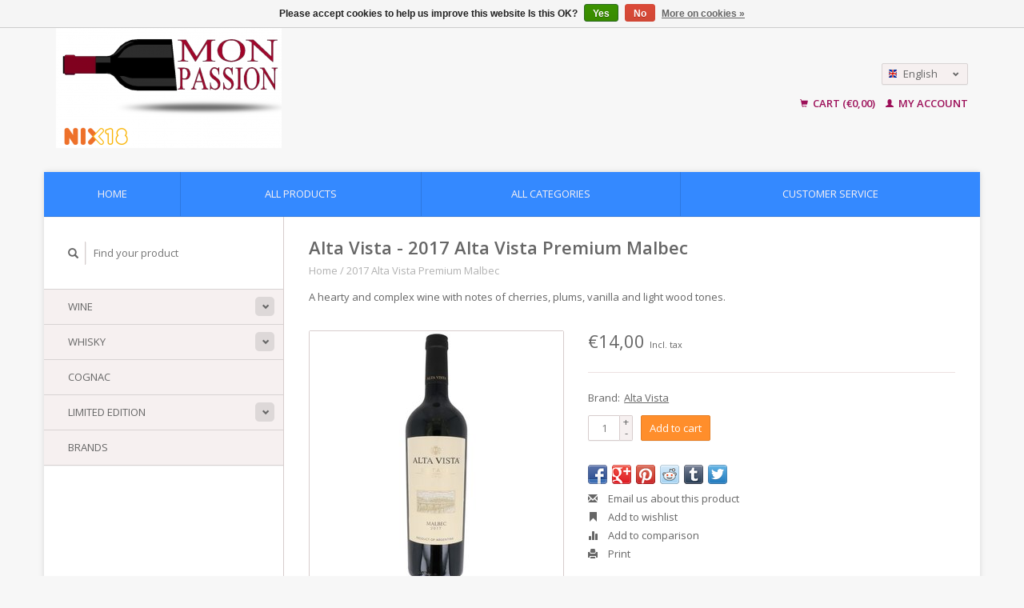

--- FILE ---
content_type: text/html;charset=utf-8
request_url: https://www.monpassion.nl/en/2017-alta-vista-premium-malbec.html
body_size: 6338
content:
<!DOCTYPE html>
<!--[if lt IE 7 ]><html class="ie ie6" lang="en"> <![endif]-->
<!--[if IE 7 ]><html class="ie ie7" lang="en"> <![endif]-->
<!--[if IE 8 ]><html class="ie ie8" lang="en"> <![endif]-->
<!--[if (gte IE 9)|!(IE)]><!--><html lang="en"> <!--<![endif]-->
  <head>
    <meta charset="utf-8"/>
<!-- [START] 'blocks/head.rain' -->
<!--

  (c) 2008-2026 Lightspeed Netherlands B.V.
  http://www.lightspeedhq.com
  Generated: 19-01-2026 @ 06:26:36

-->
<link rel="canonical" href="https://www.monpassion.nl/en/2017-alta-vista-premium-malbec.html"/>
<link rel="alternate" href="https://www.monpassion.nl/en/index.rss" type="application/rss+xml" title="New products"/>
<link href="https://cdn.webshopapp.com/assets/cookielaw.css?2025-02-20" rel="stylesheet" type="text/css"/>
<meta name="robots" content="noodp,noydir"/>
<meta property="og:url" content="https://www.monpassion.nl/en/2017-alta-vista-premium-malbec.html?source=facebook"/>
<meta property="og:site_name" content=""/>
<meta property="og:title" content="2017 Alta Vista Premium Malbec"/>
<meta property="og:description" content="A hearty and complex wine with notes of cherries, plums, vanilla and light wood tones."/>
<meta property="og:image" content="https://cdn.webshopapp.com/shops/302264/files/340342110/alta-vista-2017-alta-vista-premium-malbec.jpg"/>
<!--[if lt IE 9]>
<script src="https://cdn.webshopapp.com/assets/html5shiv.js?2025-02-20"></script>
<![endif]-->
<!-- [END] 'blocks/head.rain' -->
    <title>2017 Alta Vista Premium Malbec - </title>
    <meta name="description" content="A hearty and complex wine with notes of cherries, plums, vanilla and light wood tones." />
    <meta name="keywords" content="Alta, Vista, 2017, Alta, Vista, Premium, Malbec" />
    
    <meta http-equiv="X-UA-Compatible" content="IE=edge,chrome=1">
    
    <meta name="viewport" content="width=device-width, initial-scale=1.0">
    <meta name="apple-mobile-web-app-capable" content="yes">
    <meta name="apple-mobile-web-app-status-bar-style" content="black">
    
    <link rel="shortcut icon" href="https://cdn.webshopapp.com/shops/302264/themes/174306/v/190735/assets/favicon.ico?20201015100659" type="image/x-icon" />
    <link href='//fonts.googleapis.com/css?family=Open%20Sans:400,300,600' rel='stylesheet' type='text/css'>
    <link href='//fonts.googleapis.com/css?family=Open%20Sans:400,300,600' rel='stylesheet' type='text/css'>
    <link rel="shortcut icon" href="https://cdn.webshopapp.com/shops/302264/themes/174306/v/190735/assets/favicon.ico?20201015100659" type="image/x-icon" /> 
    <link rel="stylesheet" href="https://cdn.webshopapp.com/shops/302264/themes/174306/assets/bootstrap.css?20260109094924" />
    <link rel="stylesheet" href="https://cdn.webshopapp.com/shops/302264/themes/174306/assets/responsive.css?20260109094924" />

        <link rel="stylesheet" href="https://cdn.webshopapp.com/shops/302264/themes/174306/assets/fancybox-2-1-4.css?20260109094924" />
        <link rel="stylesheet" href="https://cdn.webshopapp.com/shops/302264/themes/174306/assets/style.css?20260109094924" />       
    <link rel="stylesheet" href="https://cdn.webshopapp.com/shops/302264/themes/174306/assets/settings.css?20260109094924" />  
    <link rel="stylesheet" href="https://cdn.webshopapp.com/assets/gui-2-0.css?2025-02-20" /> 
    <link rel="stylesheet" href="https://cdn.webshopapp.com/shops/302264/themes/174306/assets/custom.css?20260109094924" />


    <script type="text/javascript" src="https://cdn.webshopapp.com/assets/jquery-1-9-1.js?2025-02-20"></script>
    <script type="text/javascript" src="https://cdn.webshopapp.com/assets/jquery-ui-1-10-1.js?2025-02-20"></script>
    <script type="text/javascript" src="https://cdn.webshopapp.com/assets/jquery-migrate-1-1-1.js?2025-02-20"></script>
    <script type="text/javascript" src="https://cdn.webshopapp.com/shops/302264/themes/174306/assets/global.js?20260109094924"></script>
    <script type="text/javascript" src="https://cdn.webshopapp.com/assets/gui.js?2025-02-20"></script>
        <script src="https://cdn.webshopapp.com/shops/302264/themes/174306/assets/fancybox-2-1-4.js?20260109094924"></script>
    <script src="https://cdn.webshopapp.com/shops/302264/themes/174306/assets/jquery-zoom-min.js?20260109094924"></script>
            <script type="text/javascript" src="https://cdn.webshopapp.com/shops/302264/themes/174306/assets/uspticker.js?20260109094924"></script>
    
		<script type="text/javascript" src="https://cdn.webshopapp.com/shops/302264/themes/174306/assets/share42.js?20260109094924"></script> 

  </head>
  <body> 
    <header class="container">
      <div class="align">
        <div class="vertical">
          <a href="https://www.monpassion.nl/en/" title="">
            <img class="img-responsive"src="https://cdn.webshopapp.com/shops/302264/themes/174306/v/357699/assets/logo.png?20201123162655" alt="" />
          </a>
        </div>
        
        <div class="vertical text-right no-underline">
                    <div class="currencies-languages">
            <div class="select-wrap">
                                          <div class="languages select">
                <span class="selected"><span class="flag en"></span>English <small><span class="glyphicon glyphicon-chevron-down"></span></small></span>
                <ul class="no-list-style languagesdropdown">
                                                      <li style="height:20px;">
                    <a href="https://www.monpassion.nl/nl/go/product/110116904" title="Nederlands" lang="nl">                    
                      <span class="flag nl"></span>Nederlands</a>
                  </li>
                                                                                        </ul>
              </div>
                          </div>
          </div>
          <div class="clearfix"></div>
                    <div class="cart-account">
            <a href="https://www.monpassion.nl/en/cart/" class="cart">
              <span class="glyphicon glyphicon-shopping-cart"></span> 
              Cart (€0,00)
            </a>
            <a href="https://www.monpassion.nl/en/account/" class="my-account">
              <span class="glyphicon glyphicon glyphicon-user"></span>
                            My account
                          </a>
          </div>
        </div>
      </div>
    </header>    
    
  
    
    
    
    <div class="container wrapper">
      <nav>
        <ul class="no-list-style no-underline topbar">
          <li class="item home ">
            <a class="itemLink" href="https://www.monpassion.nl/en/">Home</a>
          </li>
          
          <li class="item ">
            <a class="itemLink" href="https://www.monpassion.nl/en/collection/">All products</a>
          </li>      
          
                    <li class="item ">
            <a class="itemLink" href="https://www.monpassion.nl/en/catalog/">All categories</a>
          </li>
          
                                                                                                                        
          
                              
                                        
                                        
                                        
                                        
                                        
                                        
                    <li class="item"><a class="itemLink" href="https://www.monpassion.nl/en/service/" title="Customer service">Customer service</a></li>
                                        
                                        
                              
                    </ul>
      </nav>

      <div class="sidebar col-xs-12 col-sm-12 col-md-3">
        <span class="burger glyphicon glyphicon-menu-hamburger hidden-md hidden-lg"></span>
       
      <div class="search">
  <form action="https://www.monpassion.nl/en/search/" method="get" id="formSearch">
    <span onclick="$('#formSearch').submit();" title="Search" class="glyphicon glyphicon-search"></span>
    <input type="text" name="q" value="" placeholder="Find your product"/>
  </form>
</div>
<ul class="no-underline no-list-style sidebarul">
      <li class="item foldingsidebar ">
     <div class="subcat"><span class="glyphicon glyphicon-chevron-down"></span></div>
    <a class="itemLink  hassub" href="https://www.monpassion.nl/en/wine/" title="Wine">Wine</a>

        <ul class="subnav">
            <li class="subitem">
                
        <a class="subitemLink " href="https://www.monpassion.nl/en/wine/white-wine/" title="White Wine">White Wine
        </a>
              </li>
            <li class="subitem">
                
        <a class="subitemLink " href="https://www.monpassion.nl/en/wine/red-wine/" title="Red Wine">Red Wine
        </a>
              </li>
            <li class="subitem">
                
        <a class="subitemLink " href="https://www.monpassion.nl/en/wine/rose-wine/" title="Rosé Wine">Rosé Wine
        </a>
              </li>
            <li class="subitem">
                
        <a class="subitemLink " href="https://www.monpassion.nl/en/wine/champagne/" title="Champagne">Champagne
        </a>
              </li>
            <li class="subitem">
                
        <a class="subitemLink " href="https://www.monpassion.nl/en/wine/sparkling-wine/" title=" Sparkling Wine"> Sparkling Wine
        </a>
              </li>
            <li class="subitem">
                
        <a class="subitemLink " href="https://www.monpassion.nl/en/wine/port-wine/" title="Port Wine">Port Wine
        </a>
              </li>
            <li class="subitem">
                
        <a class="subitemLink " href="https://www.monpassion.nl/en/wine/dessert-wine/" title="Dessert Wine">Dessert Wine
        </a>
              </li>
          </ul>
      </li>
       
      <li class="item foldingsidebar ">
     <div class="subcat"><span class="glyphicon glyphicon-chevron-down"></span></div>
    <a class="itemLink  hassub" href="https://www.monpassion.nl/en/whisky/" title="Whisky">Whisky</a>

        <ul class="subnav">
            <li class="subitem">
                
        <a class="subitemLink " href="https://www.monpassion.nl/en/" title="">
        </a>
              </li>
            <li class="subitem">
                
        <a class="subitemLink " href="https://www.monpassion.nl/en/" title="">
        </a>
              </li>
            <li class="subitem">
                
        <a class="subitemLink " href="https://www.monpassion.nl/en/whisky/italy/" title="Italy">Italy
        </a>
              </li>
            <li class="subitem">
                
        <a class="subitemLink " href="https://www.monpassion.nl/en/whisky/taiwan/" title="Taiwan">Taiwan
        </a>
              </li>
          </ul>
      </li>
       
      <li class="item foldingsidebar ">
     
    <a class="itemLink  " href="https://www.monpassion.nl/en/cognac/" title="Cognac">Cognac</a>

      </li>
       
      <li class="item foldingsidebar ">
     <div class="subcat"><span class="glyphicon glyphicon-chevron-down"></span></div>
    <a class="itemLink  hassub" href="https://www.monpassion.nl/en/limited-edition/" title="Limited Edition">Limited Edition</a>

        <ul class="subnav">
            <li class="subitem">
                
        <a class="subitemLink " href="https://www.monpassion.nl/en/limited-edition/cognac/" title="Cognac">Cognac
        </a>
              </li>
            <li class="subitem">
                
        <a class="subitemLink " href="https://www.monpassion.nl/en/limited-edition/whisky/" title="Whisky">Whisky
        </a>
              </li>
            <li class="subitem">
                
        <a class="subitemLink " href="https://www.monpassion.nl/en/limited-edition/champagne/" title="Champagne">Champagne
        </a>
              </li>
            <li class="subitem">
                
        <a class="subitemLink " href="https://www.monpassion.nl/en/limited-edition/wine/" title="Wine">Wine
        </a>
              </li>
          </ul>
      </li>
       
      <li class="item">
    <a class="itemLink" href="https://www.monpassion.nl/en/brands/" title="Brands">Brands</a>
  </li>
    
            </ul>      </div>
      <div class="content col-xs-12 col-sm-12 col-md-9">
            <div itemscope itemtype="http://schema.org/Product">
  <div class="page-title row">
    <div class="title col-md-12">
      
      <h1 itemprop="name" content="Alta Vista - 2017 Alta Vista Premium Malbec" class="left">Alta Vista - 2017 Alta Vista Premium Malbec </h1>
      <meta itemprop="mpn" content="2077AVPEM17" />      <meta itemprop="brand" content="Alta Vista" />      <meta itemprop="itemCondition" itemtype="https://schema.org/OfferItemCondition" content="http://schema.org/NewCondition"/>
      <meta itemprop="description" content="A hearty and complex wine with notes of cherries, plums, vanilla and light wood tones." />            
      <div class="clearfix"></div>
      
      <div class="breadcrumbs no-underline">
        <a href="https://www.monpassion.nl/en/" title="Home">Home</a>
                / <a href="https://www.monpassion.nl/en/2017-alta-vista-premium-malbec.html">2017 Alta Vista Premium Malbec</a>
              </div>
    </div>
    
  </div>  
  <div class="page-text row">
    <div class="col-md-12">
            <p>
        A hearty and complex wine with notes of cherries, plums, vanilla and light wood tones.
      </p>
                  </div>
  </div>
  
  <div class="product-wrap row">
    <div class="col-md-5 col-xs-12 image">
      <div class="zoombox fancybox">
        <div class="images"> 
          <meta itemprop="image" content="https://cdn.webshopapp.com/shops/302264/files/340342110/300x250x2/alta-vista-2017-alta-vista-premium-malbec.jpg" />                              <a  class="zoom first" data-image-id="340342110" href="https://cdn.webshopapp.com/shops/302264/files/340342110/alta-vista-2017-alta-vista-premium-malbec.jpg" title="Alta Vista 2017 Alta Vista Premium Malbec">
                        <img class="img-responsive" src="https://cdn.webshopapp.com/shops/302264/files/340342110/317x317x2/alta-vista-2017-alta-vista-premium-malbec.jpg" alt="Alta Vista 2017 Alta Vista Premium Malbec" data-original-url="https://cdn.webshopapp.com/shops/302264/files/340342110/alta-vista-2017-alta-vista-premium-malbec.jpg" class="featured">
                      </a> 
                                        <a  class="zoom" data-image-id="340342112" href="https://cdn.webshopapp.com/shops/302264/files/340342112/alta-vista-2017-alta-vista-premium-malbec.jpg" title="Alta Vista 2017 Alta Vista Premium Malbec">
                        <img class="img-responsive" src="https://cdn.webshopapp.com/shops/302264/files/340342112/317x317x2/alta-vista-2017-alta-vista-premium-malbec.jpg" alt="Alta Vista 2017 Alta Vista Premium Malbec" data-original-url="https://cdn.webshopapp.com/shops/302264/files/340342112/alta-vista-2017-alta-vista-premium-malbec.jpg" class="featured">
                      </a> 
                                        <a  class="zoom" data-image-id="340342113" href="https://cdn.webshopapp.com/shops/302264/files/340342113/alta-vista-2017-alta-vista-premium-malbec.jpg" title="Alta Vista 2017 Alta Vista Premium Malbec">
                        <img class="img-responsive" src="https://cdn.webshopapp.com/shops/302264/files/340342113/317x317x2/alta-vista-2017-alta-vista-premium-malbec.jpg" alt="Alta Vista 2017 Alta Vista Premium Malbec" data-original-url="https://cdn.webshopapp.com/shops/302264/files/340342113/alta-vista-2017-alta-vista-premium-malbec.jpg" class="featured">
                      </a> 
                                        <a  class="zoom" data-image-id="340342115" href="https://cdn.webshopapp.com/shops/302264/files/340342115/alta-vista-2017-alta-vista-premium-malbec.jpg" title="Alta Vista 2017 Alta Vista Premium Malbec">
                        <img class="img-responsive" src="https://cdn.webshopapp.com/shops/302264/files/340342115/317x317x2/alta-vista-2017-alta-vista-premium-malbec.jpg" alt="Alta Vista 2017 Alta Vista Premium Malbec" data-original-url="https://cdn.webshopapp.com/shops/302264/files/340342115/alta-vista-2017-alta-vista-premium-malbec.jpg" class="featured">
                      </a> 
                                        <a  class="zoom" data-image-id="340342116" href="https://cdn.webshopapp.com/shops/302264/files/340342116/alta-vista-2017-alta-vista-premium-malbec.jpg" title="Alta Vista 2017 Alta Vista Premium Malbec">
                        <img class="img-responsive" src="https://cdn.webshopapp.com/shops/302264/files/340342116/317x317x2/alta-vista-2017-alta-vista-premium-malbec.jpg" alt="Alta Vista 2017 Alta Vista Premium Malbec" data-original-url="https://cdn.webshopapp.com/shops/302264/files/340342116/alta-vista-2017-alta-vista-premium-malbec.jpg" class="featured">
                      </a> 
                                        <a  class="zoom" data-image-id="340342117" href="https://cdn.webshopapp.com/shops/302264/files/340342117/alta-vista-2017-alta-vista-premium-malbec.jpg" title="Alta Vista 2017 Alta Vista Premium Malbec">
                        <img class="img-responsive" src="https://cdn.webshopapp.com/shops/302264/files/340342117/317x317x2/alta-vista-2017-alta-vista-premium-malbec.jpg" alt="Alta Vista 2017 Alta Vista Premium Malbec" data-original-url="https://cdn.webshopapp.com/shops/302264/files/340342117/alta-vista-2017-alta-vista-premium-malbec.jpg" class="featured">
                      </a> 
                            </div>

        <div class="thumbs row">
                    <div class="col-md-4 col-sm-2 col-xs-4 ">
            <a data-image-id="340342110" class="active">
                                              <img src="https://cdn.webshopapp.com/shops/302264/files/340342110/86x86x2/alta-vista-2017-alta-vista-premium-malbec.jpg" alt="Alta Vista 2017 Alta Vista Premium Malbec" title="Alta Vista 2017 Alta Vista Premium Malbec"/>
                                          </a>
          </div>
                    <div class="col-md-4 col-sm-2 col-xs-4 ">
            <a data-image-id="340342112">
                                              <img src="https://cdn.webshopapp.com/shops/302264/files/340342112/86x86x2/alta-vista-2017-alta-vista-premium-malbec.jpg" alt="Alta Vista 2017 Alta Vista Premium Malbec" title="Alta Vista 2017 Alta Vista Premium Malbec"/>
                                          </a>
          </div>
                    <div class="col-md-4 col-sm-2 col-xs-4 ">
            <a data-image-id="340342113">
                                              <img src="https://cdn.webshopapp.com/shops/302264/files/340342113/86x86x2/alta-vista-2017-alta-vista-premium-malbec.jpg" alt="Alta Vista 2017 Alta Vista Premium Malbec" title="Alta Vista 2017 Alta Vista Premium Malbec"/>
                                          </a>
          </div>
                    <div class="col-md-4 col-sm-2 col-xs-4 ">
            <a data-image-id="340342115">
                                              <img src="https://cdn.webshopapp.com/shops/302264/files/340342115/86x86x2/alta-vista-2017-alta-vista-premium-malbec.jpg" alt="Alta Vista 2017 Alta Vista Premium Malbec" title="Alta Vista 2017 Alta Vista Premium Malbec"/>
                                          </a>
          </div>
                    <div class="col-md-4 col-sm-2 col-xs-4 ">
            <a data-image-id="340342116">
                                              <img src="https://cdn.webshopapp.com/shops/302264/files/340342116/86x86x2/alta-vista-2017-alta-vista-premium-malbec.jpg" alt="Alta Vista 2017 Alta Vista Premium Malbec" title="Alta Vista 2017 Alta Vista Premium Malbec"/>
                                          </a>
          </div>
                    <div class="col-md-4 col-sm-2 col-xs-4 ">
            <a data-image-id="340342117">
                                              <img src="https://cdn.webshopapp.com/shops/302264/files/340342117/86x86x2/alta-vista-2017-alta-vista-premium-malbec.jpg" alt="Alta Vista 2017 Alta Vista Premium Malbec" title="Alta Vista 2017 Alta Vista Premium Malbec"/>
                                          </a>
          </div>
                  </div>
      </div>  
    </div>
    
    <div class="col-md-7 col-xs-12 product-details" itemprop="offers" itemscope itemtype="http://schema.org/Offer">
			<meta itemprop="price" content="14.00" />
		<meta itemprop="priceCurrency" content="EUR" />
	  
            <meta itemprop="availability" content="InStock" />
       
      <div class="price-wrap">
                <div class="price">
          €14,00          <small class="price-tax">Incl. tax</small>            
                  </div> 
      </div>
                      
             <div class="brand-productpage"> 
               <div class="brand-pp">Brand:</div>
        <div class="brand-name-pp"><a href="https://www.monpassion.nl/en/brands/alta-vista/" title="product.brand.title">Alta Vista</a>
        </div>
                </div>
        
      <div class="cart-wrap">
        <form action="https://www.monpassion.nl/en/cart/add/222448271/" id="product_configure_form" method="post">  
          <input type="hidden" name="bundle_id" id="product_configure_bundle_id" value="">
 
          
                                         <div class="quantity">
            <input type="text" name="quantity" value="1" />
            <div class="change">
              <a href="javascript:;" onclick="updateQuantity('up');" class="up">+</a>
              <a href="javascript:;" onclick="updateQuantity('down');" class="down">-</a>
            </div>
          </div>
          <a href="javascript:;" onclick="$('#product_configure_form').submit();" class="btn" title="Add to cart">Add to cart</a>
                  </form>
        <div class="clearfix">
        </div>
        
        <div class="actions-wrap">
          <ul class="no-underline no-list-style">
                        <li>
            <div class="share42init"></div>
            </li>
                        
            <li>
              <a href="https://www.monpassion.nl/en/service/?subject=2017%20Alta%20Vista%20Premium%20Malbec" title="Email us about this product"><span class="glyphicon glyphicon-envelope"></span> Email us about this product</a>
            </li>          
            <li>
               <a href="https://www.monpassion.nl/en/account/wishlistAdd/110116904/?variant_id=222448271" title="Add to wishlist"><span class="glyphicon glyphicon-bookmark"></span> Add to wishlist</a>
            </li>
            <li>
              <a href="https://www.monpassion.nl/en/compare/add/222448271/" title="Add to comparison"><span class="glyphicon glyphicon-stats"></span> Add to comparison</a>
            </li>
                        <li>
              <a href="#" onclick="window.print(); return false;" title="Print"><span class="glyphicon glyphicon-print"></span> Print</a>
            </li>
          </ul>  
        </div>
      </div>
    </div> 
  </div>     
  
        <div class="tabs-wrap">
    <div class="tabs">
      <ul class="no-list-style">
        <li class="active information-tab"><a rel="info" href="#">Information</a></li>
                <li class="reviews-tab"><a rel="reviews" href="#">Reviews <small>(0)</small></a></li>              </ul>
      <div class="clearfix"></div>
    </div>  
    
    <div class="tabsPages" id="read-more">
      <div class="page info active">
                <table class="details">
                    <tr>
            <td class="detail-title">Article number:</td>
            <td>2077AVPEM17</td>
          </tr>
                              <tr>
            <td class="detail-title">Quantity:</td>
            <td>16</td>
          </tr>
                    
                    
                  </table>
                
                <p>The winery is located in the heart of Chacras de Coria, 15 km south of the city of Mendoza. It is a historic building from 1899, completely renovated in 2003. In doing so, they have invested in the latest wine-making technology, enabling high quality in every wine segment. The winery is distinguished from the rest by its small cube-shaped cement tanks, which allow the production of high-quality wines. In the underground cellars you can find the French oak wine barrels.</p>
<p>Alta Vista was the first producer of single vineyard Malbec wines in Argentina. The winemaker expertly responds to the climatic conditions and various terroirs. As a result, Alta Vista succeeds in producing wines at different quality levels with terroir expression. According to their own words, they do this with a harmonious combination of French knowledge and Argentinian passion.</p>
<p>The scent of the Malbec is complex with lots of red fruit, licorice and bay leaf. A hearty and complex wine with notes of cherries, plums, vanilla and light wood tones. Red meat dishes take this wine to the next level.</p>
<p>Type: Red wine </p>
<p>Grape variety:100% Malbec</p>
<p>Alcohol: 14% </p>
<p>Year: 2017</p>
<p>Vinification: The grapes are harvested by hand and gently pressed. Fermentation takes place in stainless steel tanks at a temperature between 15 ºC and 17ºC for 15 to 20 days.</p>
<p>Origin: Mendoza.</p>
<p> </p>
              </div>
      
            
            <div  class="page reviews">
        <meta itemprop="worstRating" content="1"/>
        <meta itemprop="bestRating" content="5"/>
                
        <div class="bottom">
          <div class="right">
            <a href="https://www.monpassion.nl/en/account/review/110116904/" class="no-underline"><strong>Add your review</strong></a>
          </div>
          <span itemprop="ratingValue">0</span> stars based on <span itemprop="reviewCount">0</span> reviews
        </div>          
      </div>
      
      <div class="page tags no-underline">
              </div>
    </div>

   <!--   -->
  </div>
  
      
   
  
</div>

<script type="text/javascript">
 $(document).ready(function(){
    $('.zoombox.fancybox .thumbs a').mousedown(function(){
      $('.zoombox.fancybox .images a').hide();
      $('.zoombox.fancybox .images a[data-image-id="' + $(this).attr('data-image-id') + '"]').css('display','block');
      $('.zoombox.fancybox .thumbs a').removeClass('active');
      $('.zoombox.fancybox .thumbs a[data-image-id="' + $(this).attr('data-image-id') + '"]').addClass('active');
    });
      
    $('.zoombox.fancybox .zoom').zoom();
  });
  $(window).load(function() {
    $('.zoombox.fancybox .zoom').each(function() {      
      var src = $(this).attr('href');
      $(this).find('.zoomImg').attr("src", src);
    });
    });
 

  function updateQuantity(way){
    var quantity = parseInt($('.quantity input').val());
    
    if (way == 'up'){
      if (quantity < 10000){
        quantity++;
          } else {
          quantity = 10000;
      }
    } else {
      if (quantity > 1){
        quantity--;
          } else {
          quantity = 1;
      }
    }
    
    $('.quantity input').val(quantity);
  }
</script>      </div>
      <div class="clearfix"></div>

      <footer>
        <div class="row items top no-list-style no-underline">
          <div class="contact-adres col-md-3  col-xs-12 border-right">
            
             <label class="collapse" for="_1">
      <h3>      Wines Mon Passion</h3>
                       <span class="glyphicon glyphicon-chevron-down hidden-sm hidden-md hidden-lg"></span></label>
                    <input class="hidden-md hidden-lg hidden-sm" id="_1" type="checkbox">
                    <div class="list">
                      
            <span class="contact-description">Mon Passion opgericht in 2008 en gevestigd in Industrieweg 19A, 1521 ND Wormerveer</span>                        <div class="contact">
              <span class="glyphicon glyphicon-earphone"></span>
              0641174870
            </div>
                                    <div class="contact">
              <span class="glyphicon glyphicon-envelope"></span>
              <a href="/cdn-cgi/l/email-protection#4920272f260924262739283a3a202627672725" title="Email"><span class="__cf_email__" data-cfemail="157c7b737a55787a7b657466667c7a7b3b7b79">[email&#160;protected]</span></a>
            </div>
                        </div>
          </div>
        
          <div class="service-links col-md-3 col-xs-12 border-left">
                  <label class="collapse" for="_2">
                      <h3>Customer service</h3>
                       <span class="glyphicon glyphicon-chevron-down hidden-sm hidden-md hidden-lg"></span></label>
                    <input class="hidden-md hidden-lg hidden-sm" id="_2" type="checkbox">
                    <div class="list">
            
      
              <ul>
                                                <li><a href="https://www.monpassion.nl/en/service/about/" title="Wines Mon Passion">Wines Mon Passion</a></li>
                                <li><a href="https://www.monpassion.nl/en/service/general-terms-conditions/" title="General conditions ">General conditions </a></li>
                                <li><a href="https://www.monpassion.nl/en/service/disclaimer/" title="Disclaimer">Disclaimer</a></li>
                                <li><a href="https://www.monpassion.nl/en/service/privacy-policy/" title="Privacy Policy">Privacy Policy</a></li>
                                <li><a href="https://www.monpassion.nl/en/service/payment-methods/" title="Payment methods">Payment methods</a></li>
                              </ul>
          </div>
          </div>
          <div class="service-links col-md-3 col-xs-12 border-left">
            <label class="collapse" for="_3">
                      <h3>More</h3>
                       <span class="glyphicon glyphicon-chevron-down hidden-sm hidden-md hidden-lg"></span></label>
                    <input class="hidden-md hidden-lg hidden-sm" id="_3" type="checkbox">
                    
            <ul>
                              <li><a href="https://www.monpassion.nl/en/service/shipping-returns/" title="Send &amp; Return">Send &amp; Return</a></li>
                              <li><a href="https://www.monpassion.nl/en/service/" title="Customer service">Customer service</a></li>
                              <li><a href="https://www.monpassion.nl/en/sitemap/" title="Sitemap">Sitemap</a></li>
                              <li><a href="https://www.monpassion.nl/en/service/newsletter-terms-conditions/" title="Newsletter terms &amp; conditions">Newsletter terms &amp; conditions</a></li>
                          </ul>
          </div>
          <div class="service-links col-md-3 col-xs-12 border-left">
                  <label class="collapse" for="_4">
                      <h3>My account</h3>
                       <span class="glyphicon glyphicon-chevron-down hidden-sm hidden-md hidden-lg"></span></label>
                    <input class="hidden-md hidden-lg hidden-sm" id="_4" type="checkbox">
            <ul>
              <li><a href="https://www.monpassion.nl/en/account/" title="My account">My account</a></li>
              <li><a href="https://www.monpassion.nl/en/account/orders/" title="My orders">My orders</a></li>
              <li><a href="https://www.monpassion.nl/en/account/tickets/" title="My tickets">My tickets</a></li>
              <li><a href="https://www.monpassion.nl/en/account/wishlist/" title="My wishlist">My wishlist</a></li>
                          </ul>
          </div>
        </div>   
        
        <div class="row items bottom">
          <div class="widget col-md-3 hidden-sm hidden-xs border-right">
                                                
          </div>
                    <div class="newsletter col-xs-12 col-md-3 border-left">
          
          

             <label class="collapse" for="_5">
     <h3>Newsletter</h3>
                       <span class="glyphicon glyphicon-chevron-down hidden-sm hidden-md hidden-lg"></span></label>
                    <input class="hidden-md hidden-lg hidden-sm" id="_5" type="checkbox">
                    <div class="list">
                         
            
          
          
         
            <form action="https://www.monpassion.nl/en/account/newsletter/" method="post" id="formNewsletter">
              <input type="hidden" name="key" value="5aa2c76e28b1e4d0e00635901de04cfc" />
              <input type="email" placeholder="Enter your email adress" name="email" id="formNewsletterEmail" value="" /><br /><br />
              <a class="btn" href="#" onclick="$('#formNewsletter').submit(); return false;" title="Subscribe">Subscribe</a>
            </form>
          </div> 
       </div>     
                         

          <div class="social-media col-md-3 col-xs-12 ">
                      </div>
          <div class="hallmarks hidden-xs hidden-sm col-md-3 no-underline">
             
          </div>
        </div>        
        <div class="row copyright-payments no-underline">
          <div class="copyright col-md-6">
            <small>
            © Copyright 2026 
                        - Powered by
                        <a href="https://www.lightspeedhq.com/" title="Lightspeed" target="_blank">Lightspeed</a>
                                                </small>
          </div>
          <div class="payments col-md-6 text-right">
                        <a href="https://www.monpassion.nl/en/service/payment-methods/" title="Payment methods">
              <img src="https://cdn.webshopapp.com/assets/icon-payment-banktransfer.png?2025-02-20" alt="Bank transfer" />
            </a>
                        <a href="https://www.monpassion.nl/en/service/payment-methods/" title="Payment methods">
              <img src="https://cdn.webshopapp.com/assets/icon-payment-ideal.png?2025-02-20" alt="iDEAL" />
            </a>
                        <a href="https://www.monpassion.nl/en/service/payment-methods/" title="Payment methods">
              <img src="https://cdn.webshopapp.com/assets/icon-payment-mistercash.png?2025-02-20" alt="Bancontact" />
            </a>
                        <a href="https://www.monpassion.nl/en/service/payment-methods/" title="Payment methods">
              <img src="https://cdn.webshopapp.com/assets/icon-payment-paypal.png?2025-02-20" alt="PayPal" />
            </a>
                      </div>
        </div>    
      </footer>
    </div>
  <!-- [START] 'blocks/body.rain' -->
<script data-cfasync="false" src="/cdn-cgi/scripts/5c5dd728/cloudflare-static/email-decode.min.js"></script><script>
(function () {
  var s = document.createElement('script');
  s.type = 'text/javascript';
  s.async = true;
  s.src = 'https://www.monpassion.nl/en/services/stats/pageview.js?product=110116904&hash=ec26';
  ( document.getElementsByTagName('head')[0] || document.getElementsByTagName('body')[0] ).appendChild(s);
})();
</script>
  <div class="wsa-cookielaw">
            Please accept cookies to help us improve this website Is this OK?
      <a href="https://www.monpassion.nl/en/cookielaw/optIn/" class="wsa-cookielaw-button wsa-cookielaw-button-green" rel="nofollow" title="Yes">Yes</a>
      <a href="https://www.monpassion.nl/en/cookielaw/optOut/" class="wsa-cookielaw-button wsa-cookielaw-button-red" rel="nofollow" title="No">No</a>
      <a href="https://www.monpassion.nl/en/service/privacy-policy/" class="wsa-cookielaw-link" rel="nofollow" title="More on cookies">More on cookies &raquo;</a>
      </div>
<!-- [END] 'blocks/body.rain' -->
    <script>
      $(".glyphicon-menu-hamburger").click(function(){
    $(".sidebarul").toggle(400);
});
    </script><script>
$(".subcat").click(function(){
    $(this).siblings(".subnav").toggle();
});
  </script>
</body>
</html>

--- FILE ---
content_type: text/javascript;charset=utf-8
request_url: https://www.monpassion.nl/en/services/stats/pageview.js?product=110116904&hash=ec26
body_size: -412
content:
// SEOshop 19-01-2026 06:26:38